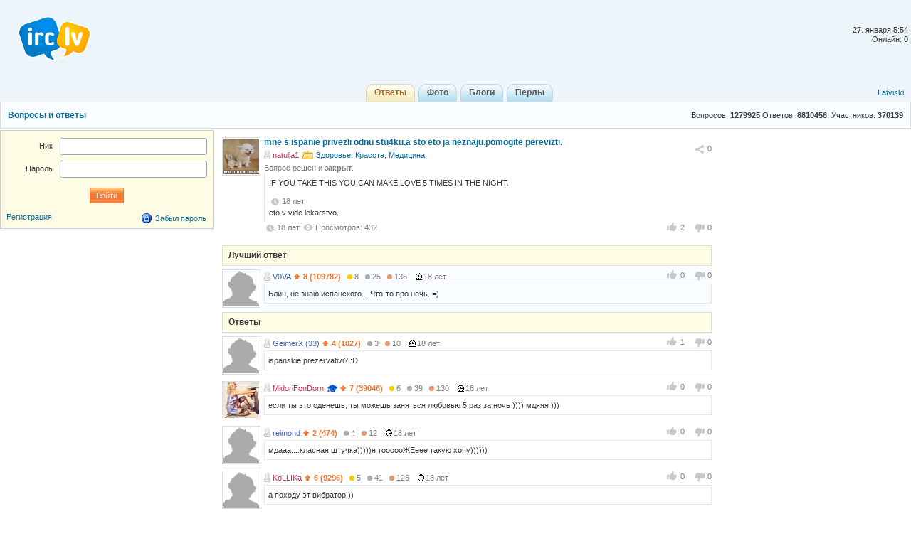

--- FILE ---
content_type: text/html; charset=utf-8
request_url: http://irc.lv/qna/mne_s_ispanie_privezli_odnu_stu4ku_a_sto_eto_ja_neznaju_pomogite_perevizti
body_size: 6592
content:
<!DOCTYPE html>
<html lang="ru" itemscope itemtype="http://schema.org/QAPage">
	<head>
		<meta http-equiv="Content-Type" content="text/html;charset=utf-8" />
		<title>mne s ispanie privezli odnu stu4ku,a sto eto ja neznaju.pomogite perevizti.</title>
		<link href="/themes/default/css/all-2015081301.css" rel="stylesheet" type="text/css" />
		<link rel="icon" href="/images/irc_lv_icons2.ico" type="image/ico" />
		<link rel="apple-touch-icon image_src" href="/apple-touch-icon.png">
		<link rel="search" type="application/opensearchdescription+xml" href="/opensearchqna.xml" />
		<link rel="canonical" href="http://irc.lv/qna/mne_s_ispanie_privezli_odnu_stu4ku_a_sto_eto_ja_neznaju_pomogite_perevizti" />
		<meta property="og:type" content="website" />
		<meta property="og:image" itemprop="image primaryImageOfPage" content="/img/apple-touch-icon.png" />
		<meta property="og:url" content="http://irc.lv/qna/mne_s_ispanie_privezli_odnu_stu4ku_a_sto_eto_ja_neznaju_pomogite_perevizti" />
		<script type="text/javascript" src="/js/jquery.js"></script>
		<script type="text/javascript" src="/js/main-2014110401.js"></script>	
	</head>
	<body>
	<div id="register_form"></div>
    <div id="root">
		<div id="page-header">
			<div id="welcome">				<br /><br />27. января&nbsp;5:54<br />Онлайн: 0
			</div>
			<a id="logo" href="/" title="IRC.LV"></a>
			<div class="ads-top"></div>
			<div id="nav-bar">
				<div class="lang-nav">
					<a href="/?lang=lv">Latviski</a>
				</div>
				<div class="home-nav" style="width:150px">			
					&nbsp;
				</div>
				<div style="display:inline;margin:auto">
					<ul>
						<li class='active'><a href="/qna"><b>Ответы</b></a></li>
						<li><a href="/photos"><b>Фото</b></a></li>
						<li><a href="/blogs"><b>Блоги</b></a></li>
						<li><a href="/perl"><b>Перлы</b></a></li>
					</ul>
				</div>  
			</div>
		</div>
		

<div id="header"><div class="content-header">
  <table class="side"><tr><td height="36" valign="middle">Вопросов: <span style="font-weight:bold">1279925</span> Ответов: <span style="font-weight:bold">8810456</span>, Участников: <span style="font-weight:bold">370139</span></td></tr></table>
  <a class="topic" href="http://irc.lv/qna">Вопросы и ответы</a>
</div></div>

<div id="page-body">
  <div class="content">
    <div id="main-content">
	  <div id="main-content-in">
        
<div id="blog_object" class="entry c-list question" itemscope itemtype="http://schema.org/Question">
	<div style="display:none">
		<span itemprop="answerCount">7</span>
	  <span itemscope itemtype="http://data-vocabulary.org/Breadcrumb">
		<a href="/qna" itemprop="url">
		  <span itemprop="title">Ответы</span>
		</a>
	  </span>  
	  <span itemscope itemtype="http://data-vocabulary.org/Breadcrumb">
		<a href="/qna?category=158" itemprop="url">
		  <span itemprop="title">Здоровье, Красота, Медицина</span>
		</a>
	  </span>
	</div>	
	<div class="head">
		<div class="c-head"><span class="avatar"><img src="http://s1v1.irc.lv/files/1/0/0/3/pBzg6BvX.jpeg" alt="" /></span></div>
		<div class="c-body share-blog">
			<ol>
				<li><div id="c_share_1_99595" class="share shin">
					<a id="d_share_1_99595" href="#" class="sharea" onclick="jb_share(1,99595); return false;">
						<span id="b_share_1_99595">Поделиться</span>
					</a>
					<em id="n_share_1_99595">0</em>
				</div></li>
			</ol>
			<span class="entry-title"><h1 class="i-topic">mne s ispanie privezli odnu stu4ku,a sto eto ja neznaju.pomogite perevizti.</h1></span>
			<ins>
				<span><a class="nick-f user-offline" href="http://irc.lv/home?nick=natulja1">natulja1</a></span>
				<span><a class="itext-12l i-folder16" href="/qna?category=158">Здоровье, Красота, Медицина</a></span>
			</ins>
				<p class="c-body-add info">Вопрос решен и <b>закрыт</b>.</p>
			<ins>
	<div id="show_tags"></div><div style="clear:both"></div><p style="line-height:20px;"></p><div class="c-expl"><p>IF YOU TAKE THIS YOU CAN MAKE LOVE 5 TIMES IN THE NIGHT.</p></div><div class="c-expl"><var class="i-date-blog">18  лет </var><p>eto v vide lekarstvo.</p></div>
			</ins>
			<ins>
				<span class="published updated"><var class="i-date-blog">18  лет </var></span> <span class="i-view i-view-blog">Просмотров: 432</span><div class="lu">
						<span class="lk lki firstlk"><span class="firstlk">&nbsp;</span><span itemprop="upvotecount">2</span></span>
						<span class="ulk ulki"><span itemprop="downvotecount">0</span></span>
					</div>
			</ins>
			<div class="a-centerblog">
			</div>
			<ins></ins>
		</div>
	</div>
</div>
<script type="text/javascript">
	$(document).ready(function() {if ($(".a-centerblog").width() <= 620) $(".a-centerblog").addClass("acbfw"); else  $(".a-centerblog").removeClass("acbfw");});
	$(window).resize(function() {if ($(".a-centerblog").width() <= 620) $(".a-centerblog").addClass("acbfw"); else  $(".a-centerblog").removeClass("acbfw");});
</script>
<div></div>
<div id="question_control_add">
      
  
  <div id="answers_div" class="entry">
<div class="body-alpha"><h2>Лучший ответ</h2></div>
<ul class="c-list"><li style="background-color: #f9fdff;">
<div class="c-body answer" itemscope itemtype="http://schema.org/Answer" itemprop="acceptedAnswer">
  <ol><div class="lu">
						<span class="lk lki firstlk"><span class="firstlk">&nbsp;</span><span itemprop="upvotecount">0</span></span>
						<span class="ulk ulki"><span itemprop="downvotecount">0</span></span>
					</div></ol>
  <p class="c-body-add">
    <a class="nick-m user-offline" href="http://irc.lv/home?nick=V0VA">V0VA</a>
    
    <span onmouseOver="javascript:tooltip.l('/tooltip/qnastat?nick=V0VA');" onmouseOut="javascript:tooltip.h();"><span class="i-uarr8">8 (109782)</span><span class="a-r-gold"><i></i>8</span><span class="a-r-silver"><i></i>25</span><span class="a-r-bronze"><i></i>136</span></span> 
    <var>18  лет </var>
    &nbsp;
  </p>
  <div class="c-body-text">
    <p itemprop="text">Блин, не знаю испанского... Что-то про ночь. =)</p>
  </div>
</div>
<div class="c-head"><span class="avatar"><img width="50" height="50" src="/images/no_avatar.gif" alt="" /></span></div>
  </li></ul>
    
<div class="body-alpha"><h2>Ответы</h2></div>
<ul class="c-list"><li>
<div class="c-body answer" itemscope itemtype="http://schema.org/Answer">
  <ol><div class="lu">
						<span class="lk lki firstlk"><span class="firstlk">&nbsp;</span><span itemprop="upvotecount">1</span></span>
						<span class="ulk ulki"><span itemprop="downvotecount">0</span></span>
					</div></ol>
  <p class="c-body-add">
    <a class="nick-m user-offline" href="http://irc.lv/home?nick=GeimerX">GeimerX&nbsp;(33)</a>
    
    <span onmouseOver="javascript:tooltip.l('/tooltip/qnastat?nick=GeimerX');" onmouseOut="javascript:tooltip.h();"><span class="i-uarr8">4 (1027)</span><span class="a-r-silver"><i></i>3</span><span class="a-r-bronze"><i></i>10</span></span> 
    <var>18  лет </var>
    &nbsp;
  </p>
  <div class="c-body-text">
    <p itemprop="text">ispanskie prezervativi? :D</p>
  </div>
</div>
<div class="c-head"><span class="avatar"><img width="50" height="50" src="/images/no_avatar.gif" alt="" /></span></div>
  </li><li>
<div class="c-body answer" itemscope itemtype="http://schema.org/Answer">
  <ol><div class="lu">
						<span class="lk lki firstlk"><span class="firstlk">&nbsp;</span><span itemprop="upvotecount">0</span></span>
						<span class="ulk ulki"><span itemprop="downvotecount">0</span></span>
					</div></ol>
  <p class="c-body-add">
    <a class="nick-f user-offline" href="http://irc.lv/home?nick=MidoriFonDorn">MidoriFonDorn</a>
     <span class="icon16 i-expert12" onmouseOver="tooltip.l('http://irc.lv/tooltip/msg?name=expert_tooltip');" onmouseOut="tooltip.h();"><span></span></span>
    <span onmouseOver="javascript:tooltip.l('/tooltip/qnastat?nick=MidoriFonDorn');" onmouseOut="javascript:tooltip.h();"><span class="i-uarr8">7 (39046)</span><span class="a-r-gold"><i></i>6</span><span class="a-r-silver"><i></i>39</span><span class="a-r-bronze"><i></i>130</span></span> 
    <var>18  лет </var>
    &nbsp;
  </p>
  <div class="c-body-text">
    <p itemprop="text">если ты это оденешь, ты можешь заняться любовью 5 раз за ночь )))) мдяяя )))</p>
  </div>
</div>
<div class="c-head"><span class="avatar"><img src="http://s1v1.irc.lv/files/1/0/0/555/994bbxdj.jpeg" alt="" /></span></div>
  </li><li>
<div class="c-body answer" itemscope itemtype="http://schema.org/Answer">
  <ol><div class="lu">
						<span class="lk lki firstlk"><span class="firstlk">&nbsp;</span><span itemprop="upvotecount">0</span></span>
						<span class="ulk ulki"><span itemprop="downvotecount">0</span></span>
					</div></ol>
  <p class="c-body-add">
    <a class="nick-m user-offline" href="http://irc.lv/home?nick=reimond">reimond</a>
    
    <span onmouseOver="javascript:tooltip.l('/tooltip/qnastat?nick=reimond');" onmouseOut="javascript:tooltip.h();"><span class="i-uarr8">2 (474)</span><span class="a-r-silver"><i></i>4</span><span class="a-r-bronze"><i></i>12</span></span> 
    <var>18  лет </var>
    &nbsp;
  </p>
  <div class="c-body-text">
    <p itemprop="text">мдааа....класная штучка)))))я тоооооЖЕеее такую хочу))))))</p>
  </div>
</div>
<div class="c-head"><span class="avatar"><img width="50" height="50" src="/images/no_avatar.gif" alt="" /></span></div>
  </li><li>
<div class="c-body answer" itemscope itemtype="http://schema.org/Answer">
  <ol><div class="lu">
						<span class="lk lki firstlk"><span class="firstlk">&nbsp;</span><span itemprop="upvotecount">0</span></span>
						<span class="ulk ulki"><span itemprop="downvotecount">0</span></span>
					</div></ol>
  <p class="c-body-add">
    <a class="nick-f user-offline" href="http://irc.lv/home?nick=KoLLIKa">KoLLIKa</a>
    
    <span onmouseOver="javascript:tooltip.l('/tooltip/qnastat?nick=KoLLIKa');" onmouseOut="javascript:tooltip.h();"><span class="i-uarr8">6 (9296)</span><span class="a-r-gold"><i></i>5</span><span class="a-r-silver"><i></i>41</span><span class="a-r-bronze"><i></i>126</span></span> 
    <var>18  лет </var>
    &nbsp;
  </p>
  <div class="c-body-text">
    <p itemprop="text">а походу эт вибратор ))</p>
  </div>
</div>
<div class="c-head"><span class="avatar"><img width="50" height="50" src="/images/no_avatar.gif" alt="" /></span></div>
  </li><li>
<div class="c-body answer" itemscope itemtype="http://schema.org/Answer">
  <ol><div class="lu">
						<span class="lk lki firstlk"><span class="firstlk">&nbsp;</span><span itemprop="upvotecount">0</span></span>
						<span class="ulk ulki"><span itemprop="downvotecount">0</span></span>
					</div></ol>
  <p class="c-body-add">
    <a class="nick-m user-offline" href="http://irc.lv/home?nick=DrGonzo">DrGonzo</a>
    
    <span onmouseOver="javascript:tooltip.l('/tooltip/qnastat?nick=DrGonzo');" onmouseOut="javascript:tooltip.h();"><span class="i-uarr8">4 (1867)</span><span class="a-r-silver"><i></i>3</span><span class="a-r-bronze"><i></i>9</span></span> 
    <var>18  лет </var>
    &nbsp;
  </p>
  <div class="c-body-text">
    <p itemprop="text">Вероятно, что надо сделать, чтобы поесть 5 раз за ночь...</p>
  </div>
</div>
<div class="c-head"><span class="avatar"><img src="http://s1v1.irc.lv/files/1/0/0/0/zc6wmtAN.jpeg" alt="" /></span></div>
  </li><li>
<div class="c-body answer" itemscope itemtype="http://schema.org/Answer">
  <ol><div class="lu">
						<span class="lk lki firstlk"><span class="firstlk">&nbsp;</span><span itemprop="upvotecount">0</span></span>
						<span class="ulk ulki"><span itemprop="downvotecount">0</span></span>
					</div></ol>
  <p class="c-body-add">
    <a class="nick-m user-offline" href="http://irc.lv/home?nick=Kukish">Kukish</a>
     <span class="icon16 i-expert12" onmouseOver="tooltip.l('http://irc.lv/tooltip/msg?name=expert_tooltip');" onmouseOut="tooltip.h();"><span></span></span>
    <span onmouseOver="javascript:tooltip.l('/tooltip/qnastat?nick=Kukish');" onmouseOut="javascript:tooltip.h();"><span class="i-uarr8">7 (63117)</span><span class="a-r-gold"><i></i>6</span><span class="a-r-silver"><i></i>45</span><span class="a-r-bronze"><i></i>169</span></span> 
    <var>18  лет </var>
    &nbsp;
  </p>
  <div class="c-body-text">
    <p itemprop="text">Эмм...безполезное лекарство...можно и без него сделать это пять раз :)</p>
  </div>
</div>
<div class="c-head"><span class="avatar"><img src="http://s1v1.irc.lv/files/1/0/0/1/XBYXHyWr.jpeg" alt="" /></span></div>
  </li></ul>
  </div>
</div>

<div id="same_questions" class="entry">
  <div class="c-list-header"><h2>Похожие вопросы</h2></div>
  <ul class="c-list top-10"><li><ins class="otopic"><a href="http://irc.lv/qna/objasnite_odnu_ve6" rel="related">objasnite odnu ve6 ...</a></ins><div class="c-body-text">Есть такое. Я читал в новостях. Это якобы для дезинфекции лимонной кислотой. Правда не стоит верить всему что написано. ;) Про клубаки тоже постоянно пишут будто там ходят злые нарики со шприрцами и всех подряд колят, ака добро пожаловать в мир спидоносцев. Хрен там было, ниразу не слышал ни одной правдивой истории о том чтобы кого-то укололи, просто клубаки отстегивают бабла газетчикам за подобную антирекламу, а лимоны это так наверное для большего устрашения мирных граждан.</div></li><li><ins class="otopic"><a href="http://irc.lv/qna/Kak_stat_milionerom_na_odnu_zarplatu" rel="related">Kak stat milionerom na odnu zarplatu?</a></ins><div class="c-body-text">idti v Kazino igratj... ;)</div></li><li><ins class="otopic"><a href="http://irc.lv/qna/Skolko_orgazmov_mozno_oshutit_za_odnu_no4" rel="related">Skolko orgazmov mozno oshutit za odnu no4!</a></ins><div class="c-body-text">na skoljko sposoben :))) stoljko i&nbsp;&nbsp;mozhno</div></li><li><ins class="otopic"><a href="http://irc.lv/qna/Mozete_li_vi_chasami_sluwatj_odnu_i_tu_ze_pesnju" rel="related">Mozete li vi chasami sluwatj odnu i tu ze pesnju?</a></ins><div class="c-body-text">ой.. =) это я точно могу.. у меня бывает, если понравиться песенка, то все =) могу хоть днями слушать.. не знаю, для меня плохого тут ниего нет. что же человеку делать если нравиться :) особенно если настроение поднимает :) вообще прикольно :Р</div></li><li><ins class="otopic"><a href="http://irc.lv/qna/o4_ho4eca_no_neznaju_kak" rel="related">o4 ho4eca no neznaju kak?</a></ins><div class="c-body-text">Если есть прекарсный вкус,и&nbsp;&nbsp;желание, то почему не попробывть ? Может это как раз то, что тебе нужно. </div></li><li><ins class="otopic"><a href="http://irc.lv/qna/kto_znaet_kakie_tetradki_nuzhno_v_ismu_na_1_kurs_mozhno_odnu_bolj6uju" rel="related">kto znaet,kakie tetradki nuzhno v ismu na 1 kurs?mozhno odnu bolj6uju?</a></ins><div class="c-body-text">одну в клетку, вторую в ленейку, третью для музыки... <br />шучу конечно....<br />а купи себе лутьше альбом или новый мобильник, на лекцыях всё равно парят...</div></li><li><ins class="otopic"><a href="http://irc.lv/qna/vse_kto_mne_napi6ut_hotj_odnu_bukvu_ljubuju_polu4it_10_za_fotku" rel="related">vse kto mne napi6ut hotj odnu bukvu ljubuju polu4it 10 za fotku</a></ins><div class="c-body-text">Priviet;)))</div></li><li><ins class="otopic"><a href="http://irc.lv/qna/napewite_odnu_vawu_samuju_ljubimuju_pesnu_i_ispolnitelja" rel="related">napewite odnu vawu samuju ljubimuju pesnu i ispolnitelja!</a></ins><div class="c-body-text">ATB - You&#039;re Not Alone<br />ATB - Let You Go<br />ATB - Hold You <br />ATB - Don&#039;t Stop<br />ATB - I Don&#039;t Wanna Stop<br />7б - Молодые ветра<br />МакSим - Я сгорела <br />(Сорри что не одну а чуть больше )</div></li><li><ins class="otopic"><a href="http://irc.lv/qna/eslibi_u_vas_bila_vozmownost_izmenit_odnu_vew_v_mire_wtobi_vi_izmenili" rel="related">eslibi u vas bila vozmownost izmenit odnu vew v mire,wtobi vi izmenili?</a></ins><div class="c-body-text">Izmenil bi vsjo zlo na dobro.</div></li></ul>
</div>
	  </div>
    </div>
    <div id="user-bar">
      
<div class="entry b-form">
<form class="label-65" id="login_form" method="post" action="/forms/profile?action=login">
<div class="body">
	<dl>
		<dt><label>Ник</label></dt>
		<dd><p><input class="text-input" type="text" id="login" name="Login"  /></p></dd>
	</dl>
	<dl>
		<dt><label>Пароль</label></dt>
		<dd><p><input class="text-input" type="password" name="Password"  /></p></dd>
	</dl>
	<ul>
		<li class="a-center"><input class="submit" type="submit" value="Войти" /></li>
	</ul>
	<br />
	<span><a href="#login" onclick="ap('/form/register_control?action=new_registration'); return false;">Регистрация</a></span>
	<span style="float:right"><a class="itext-16l i-lock16" href="#restore_pass" onclick="ap('/forms/profile?action=restore_pass');return false;">Забыл пароль</a></span>
</div>
<script>$('#login_form').submit(function() {$.post("/forms/profile?action=login", $('#login_form').serialize(),function(d){updatepage(d);});return false;});</script>
</form>
</div>

    </div>
  </div>
  <div id="side-bar">
   <div>&nbsp;</div>
  </div>
</div>

		<div class="push"></div>
    </div>
	<div id="page-footer">
		<p>
			<a href="/about"Об IRC.LV</a>&nbsp;&nbsp;|&nbsp;&nbsp;
			<a href="/qna/help">FAQ</a>&nbsp;&nbsp;|&nbsp;&nbsp;<a href="http://irc.lv/contact_us">Связаться с нами</a>&nbsp;&nbsp;|&nbsp;&nbsp;<a href="http://irc.lv/reklama">Реклама@IRC</a>

		</p>
		<p>
			SIA "Enio" &#169; 2004-2013&nbsp;&nbsp;|&nbsp;&nbsp;Build:&nbsp;4.20210904.667&nbsp;&nbsp;|&nbsp;&nbsp;Зарегистрировано:&nbsp;480002
		</p>
	</div>
<noindex>
<div class="entry">
	<p class="a-center" id="c_li">
<script type="text/javascript">
document.write("<a href='//www.liveinternet.ru/click' "+
"target=_blank rel='nofollow'><img src='//counter.yadro.ru/hit?t25.6;r"+
escape(document.referrer)+((typeof(screen)=="undefined")?"":
";s"+screen.width+"*"+screen.height+"*"+(screen.colorDepth?
screen.colorDepth:screen.pixelDepth))+";u"+escape(document.URL)+
";"+Math.random()+
"' alt='' title='LiveInternet: показано число посетителей за"+
" сегодня' "+
"border='0' width='88' height='15'></a>")
</script>
<!--/LiveInternet-->
		<img src="//top-fwz1.mail.ru/counter?id=2039172;js=na" width="1" height="1" alt="Рейтинг@Mail.ru" border="0" />
		<img src="//mc.yandex.ru/watch/6668287" style="position:absolute; left:-9999px;" alt="" border="0" />
		<img src="//hits.top.lv/counter.php?sid=21940&type=4" width="88" height="31" alt="Top.LV" border="0" />
		<img src="//hits.puls.lv/?sid=21287&jsver=0" width="64" height="31" alt="PULS.LV Professional rating system" border="0" />
	</p>
</div>
<script type="text/javascript">
  var _gaq = _gaq || [];
  _gaq.push(['_setAccount', 'UA-5594849-1']);
  _gaq.push(['_setDomainName', 'irc.lv']);
  _gaq.push(['_trackPageview']);
  (function() {
    var ga = document.createElement('script'); ga.type = 'text/javascript'; ga.async = true;
    ga.src = ('https:' == document.location.protocol ? 'https://ssl' : 'http://www') + '.google-analytics.com/ga.js';
    var s = document.getElementsByTagName('script')[0]; s.parentNode.insertBefore(ga, s);
  })();</script>
</noindex>
  </body>
</html>
